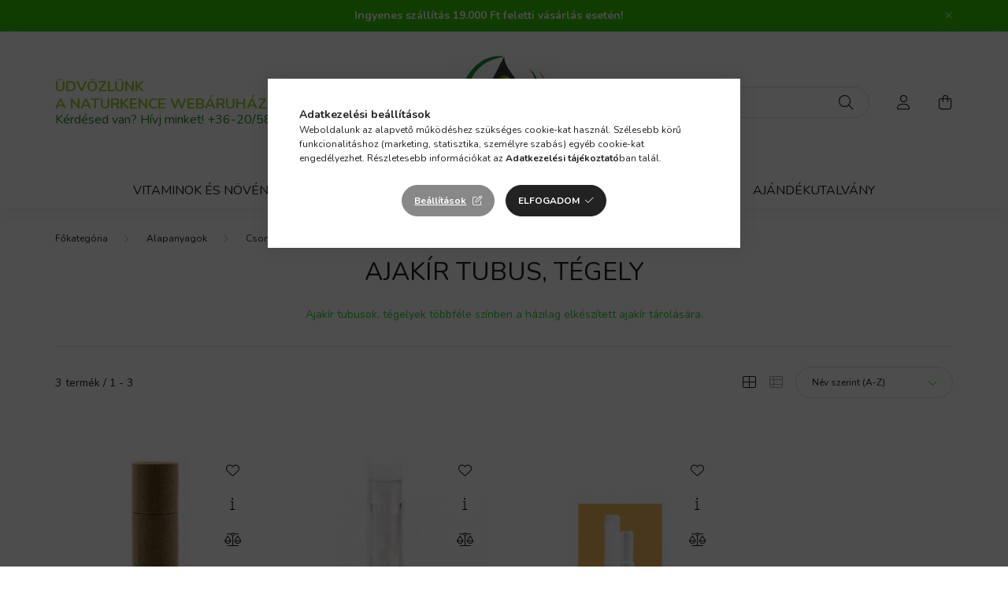

--- FILE ---
content_type: text/html; charset=UTF-8
request_url: https://naturkence.hu/ajakir-tubus-tegely
body_size: 20299
content:
<!DOCTYPE html>
<html lang="hu">
    <head>
        <meta charset="utf-8">
<meta name="description" content="Ajakír tubus, tégely többféle színben a házilag elkészített ajakír tárolására ideális.">
<meta name="robots" content="index, follow">
<meta http-equiv="X-UA-Compatible" content="IE=Edge">
<meta property="og:site_name" content="Naturkence Webáruház" />
<meta property="og:title" content="Ajakír tubus, tégely - Csomagolás - Alapanyagok - Naturkence">
<meta property="og:description" content="Ajakír tubus, tégely többféle színben a házilag elkészített ajakír tárolására ideális.">
<meta property="og:type" content="website">
<meta property="og:url" content="https://naturkence.hu/ajakir-tubus-tegely">
<meta name="facebook-domain-verification" content="rn1bsnaircwfg2dog1o8egch5ucjl5">
<meta name="google-site-verification" content="LQ6JJQPX2KlpzKGnkZgkdPMs5YXLFpcP17Is3Nz8Noc">
<meta name="theme-color" content="#1b450c">
<meta name="msapplication-TileColor" content="#1b450c">
<meta name="mobile-web-app-capable" content="yes">
<meta name="apple-mobile-web-app-capable" content="yes">
<meta name="MobileOptimized" content="320">
<meta name="HandheldFriendly" content="true">

<title>Ajakír tubus, tégely - Csomagolás - Alapanyagok - Naturkence</title>


<script>
var service_type="shop";
var shop_url_main="https://naturkence.hu";
var actual_lang="hu";
var money_len="0";
var money_thousend=" ";
var money_dec=",";
var shop_id=1238;
var unas_design_url="https:"+"/"+"/"+"naturkence.hu"+"/"+"!common_design"+"/"+"base"+"/"+"002003"+"/";
var unas_design_code='002003';
var unas_base_design_code='2000';
var unas_design_ver=4;
var unas_design_subver=4;
var unas_shop_url='https://naturkence.hu';
var responsive="yes";
var config_plus=new Array();
config_plus['product_tooltip']=1;
config_plus['cart_redirect']=1;
config_plus['money_type']='Ft';
config_plus['money_type_display']='Ft';
var lang_text=new Array();

var UNAS = UNAS || {};
UNAS.shop={"base_url":'https://naturkence.hu',"domain":'naturkence.hu',"username":'naturkence.unas.hu',"id":1238,"lang":'hu',"currency_type":'Ft',"currency_code":'HUF',"currency_rate":'1',"currency_length":0,"base_currency_length":0,"canonical_url":'https://naturkence.hu/ajakir-tubus-tegely'};
UNAS.design={"code":'002003',"page":'product_list'};
UNAS.api_auth="d180b385bd3e24f2d927d98bda48bc79";
UNAS.customer={"email":'',"id":0,"group_id":0,"without_registration":0};
UNAS.shop["category_id"]="363485";
UNAS.shop["only_private_customer_can_purchase"] = false;
 

UNAS.text = {
    "button_overlay_close": `Bezár`,
    "popup_window": `Felugró ablak`,
    "list": `lista`,
    "updating_in_progress": `frissítés folyamatban`,
    "updated": `frissítve`,
    "is_opened": `megnyitva`,
    "is_closed": `bezárva`,
    "deleted": `törölve`,
    "consent_granted": `hozzájárulás megadva`,
    "consent_rejected": `hozzájárulás elutasítva`,
    "field_is_incorrect": `mező hibás`,
    "error_title": `Hiba!`,
    "product_variants": `termék változatok`,
    "product_added_to_cart": `A termék a kosárba került`,
    "product_added_to_cart_with_qty_problem": `A termékből csak [qty_added_to_cart] [qty_unit] került kosárba`,
    "product_removed_from_cart": `A termék törölve a kosárból`,
    "reg_title_name": `Név`,
    "reg_title_company_name": `Cégnév`,
    "number_of_items_in_cart": `Kosárban lévő tételek száma`,
    "cart_is_empty": `A kosár üres`,
    "cart_updated": `A kosár frissült`
};


UNAS.text["delete_from_compare"]= `Törlés összehasonlításból`;
UNAS.text["comparison"]= `Összehasonlítás`;

UNAS.text["delete_from_favourites"]= `Törlés a kedvencek közül`;
UNAS.text["add_to_favourites"]= `Kedvencekhez`;






window.lazySizesConfig=window.lazySizesConfig || {};
window.lazySizesConfig.loadMode=1;
window.lazySizesConfig.loadHidden=false;

window.dataLayer = window.dataLayer || [];
function gtag(){dataLayer.push(arguments)};
gtag('js', new Date());
</script>

<script src="https://naturkence.hu/!common_packages/jquery/jquery-3.2.1.js?mod_time=1690980618"></script>
<script src="https://naturkence.hu/!common_packages/jquery/plugins/migrate/migrate.js?mod_time=1690980618"></script>
<script src="https://naturkence.hu/!common_packages/jquery/plugins/autocomplete/autocomplete.js?mod_time=1751452520"></script>
<script src="https://naturkence.hu/!common_packages/jquery/plugins/tools/overlay/overlay.js?mod_time=1753784914"></script>
<script src="https://naturkence.hu/!common_packages/jquery/plugins/tools/toolbox/toolbox.expose.js?mod_time=1724322378"></script>
<script src="https://naturkence.hu/!common_packages/jquery/plugins/lazysizes/lazysizes.min.js?mod_time=1690980618"></script>
<script src="https://naturkence.hu/!common_packages/jquery/own/shop_common/exploded/common.js?mod_time=1764831094"></script>
<script src="https://naturkence.hu/!common_packages/jquery/own/shop_common/exploded/common_overlay.js?mod_time=1754986322"></script>
<script src="https://naturkence.hu/!common_packages/jquery/own/shop_common/exploded/common_shop_popup.js?mod_time=1754991412"></script>
<script src="https://naturkence.hu/!common_packages/jquery/own/shop_common/exploded/page_product_list.js?mod_time=1725525511"></script>
<script src="https://naturkence.hu/!common_packages/jquery/own/shop_common/exploded/function_favourites.js?mod_time=1725525511"></script>
<script src="https://naturkence.hu/!common_packages/jquery/own/shop_common/exploded/function_compare.js?mod_time=1751452520"></script>
<script src="https://naturkence.hu/!common_packages/jquery/own/shop_common/exploded/function_recommend.js?mod_time=1751452520"></script>
<script src="https://naturkence.hu/!common_packages/jquery/own/shop_common/exploded/function_product_print.js?mod_time=1725525511"></script>
<script src="https://naturkence.hu/!common_packages/jquery/own/shop_common/exploded/function_param_filter.js?mod_time=1764233415"></script>
<script src="https://naturkence.hu/!common_packages/jquery/plugins/hoverintent/hoverintent.js?mod_time=1690980618"></script>
<script src="https://naturkence.hu/!common_packages/jquery/own/shop_tooltip/shop_tooltip.js?mod_time=1753441723"></script>
<script src="https://naturkence.hu/!common_packages/jquery/plugins/responsive_menu/responsive_menu-unas.js?mod_time=1690980618"></script>
<script src="https://naturkence.hu/!common_design/base/002000/main.js?mod_time=1753356622"></script>
<script src="https://naturkence.hu/!common_packages/jquery/plugins/flickity/v3/flickity.pkgd.min.js?mod_time=1753784914"></script>
<script src="https://naturkence.hu/!common_packages/jquery/plugins/toastr/toastr.min.js?mod_time=1690980618"></script>
<script src="https://naturkence.hu/!common_packages/jquery/plugins/tippy/popper-2.4.4.min.js?mod_time=1690980618"></script>
<script src="https://naturkence.hu/!common_packages/jquery/plugins/tippy/tippy-bundle.umd.min.js?mod_time=1690980618"></script>

<link href="https://naturkence.hu/temp/shop_1238_fdbfd86aa06d3f0a0c771807d5c4816b.css?mod_time=1769087675" rel="stylesheet" type="text/css">

<link href="https://naturkence.hu/ajakir-tubus-tegely" rel="canonical">
<link id="favicon-16x16" rel="icon" type="image/png" href="https://naturkence.hu/shop_ordered/1238/pic/favicon_k.png" sizes="16x16">
<script>
        var google_consent=1;
    
        gtag('consent', 'default', {
           'ad_storage': 'denied',
           'ad_user_data': 'denied',
           'ad_personalization': 'denied',
           'analytics_storage': 'denied',
           'functionality_storage': 'denied',
           'personalization_storage': 'denied',
           'security_storage': 'granted'
        });

    
        gtag('consent', 'update', {
           'ad_storage': 'denied',
           'ad_user_data': 'denied',
           'ad_personalization': 'denied',
           'analytics_storage': 'denied',
           'functionality_storage': 'denied',
           'personalization_storage': 'denied',
           'security_storage': 'granted'
        });

        </script>
    <script async src="https://www.googletagmanager.com/gtag/js?id=UA-179319263-2"></script>    <script>
    gtag('config', 'UA-179319263-2');

        </script>
        <script>
    var google_analytics=1;

            gtag('event', 'view_item_list', {
              "currency": "HUF",
              "items": [
                                        {
                          "item_id": "NKC177947",
                          "item_name": "Ajakír tok papír",
                                                    "item_category": "Alapanyagok/Csomagolás/Ajakír tubus, tégely",                          "price": '910',
                          "list_position": 1,
                          "list_name": 'Alapanyagok/Csomagolás/Ajakír tubus, tégely'
                      }
                    ,                      {
                          "item_id": "NKC990203",
                          "item_name": "Ajakír tubus átlátszó  6ml",
                                                    "item_category": "Alapanyagok/Csomagolás/Ajakír tubus, tégely",                          "price": '440',
                          "list_position": 2,
                          "list_name": 'Alapanyagok/Csomagolás/Ajakír tubus, tégely'
                      }
                    ,                      {
                          "item_id": "NKC242128",
                          "item_name": "Ajakír tubus fehér",
                                                    "item_category": "Alapanyagok/Csomagolás/Ajakír tubus, tégely",                          "price": '440',
                          "list_position": 3,
                          "list_name": 'Alapanyagok/Csomagolás/Ajakír tubus, tégely'
                      }
                                  ],
              'non_interaction': true
        });
           </script>
           <script>
        gtag('config', 'AW-996534157');
                </script>
                <script>
                       gtag('config', 'AW-481759550');
                </script>
            <script>
        var google_ads=1;

                gtag('event','remarketing', {
            'ecomm_pagetype': 'category',
            'ecomm_prodid': ["NKC177947","NKC990203","NKC242128"]        });
            </script>
    	<script>
	/* <![CDATA[ */
	var omitformtags=["input", "textarea", "select"];
	omitformtags=omitformtags.join("|");
		
	function disableselect(e) {
		if (omitformtags.indexOf(e.target.tagName.toLowerCase())==-1) return false;
		if (omitformtags.indexOf(e.target.tagName.toLowerCase())==2) return false;
	}
		
	function reEnable() {
		return true;
	}
		
	if (typeof document.onselectstart!="undefined") {
		document.onselectstart=new Function ("return false");
	} else {
		document.onmousedown=disableselect;
		document.onmouseup=reEnable;
	}
	/* ]]> */
	</script>
	
    <script>
    var facebook_pixel=1;
    /* <![CDATA[ */
        !function(f,b,e,v,n,t,s){if(f.fbq)return;n=f.fbq=function(){n.callMethod?
            n.callMethod.apply(n,arguments):n.queue.push(arguments)};if(!f._fbq)f._fbq=n;
            n.push=n;n.loaded=!0;n.version='2.0';n.queue=[];t=b.createElement(e);t.async=!0;
            t.src=v;s=b.getElementsByTagName(e)[0];s.parentNode.insertBefore(t,s)}(window,
                document,'script','//connect.facebook.net/en_US/fbevents.js');

        fbq('init', '213883882340500');
                fbq('track', 'PageView', {}, {eventID:'PageView.aXKr77uiP4x-n0yvIrEQUAAAB4M'});
        
        $(document).ready(function() {
            $(document).on("addToCart", function(event, product_array){
                facebook_event('AddToCart',{
					content_name: product_array.name,
					content_category: product_array.category,
					content_ids: [product_array.sku],
					contents: [{'id': product_array.sku, 'quantity': product_array.qty}],
					content_type: 'product',
					value: product_array.price,
					currency: 'HUF'
				}, {eventID:'AddToCart.' + product_array.event_id});
            });

            $(document).on("addToFavourites", function(event, product_array){
                facebook_event('AddToWishlist', {
                    content_ids: [product_array.sku],
                    content_type: 'product'
                }, {eventID:'AddToFavourites.' + product_array.event_id});
            });
        });

    /* ]]> */
    </script>
<link rel="manifest" href="https://naturkence.hu/manifest.json" />


<!-- Retargeting Tracking Code-->
<script>
    (function(){
        ra_key = "AZ408B9HZ48KE7";
        ra_params = {
            add_to_cart_button_id: "page_artdet_addtocart",
            price_label_id: "page_artdet_price",
        };
        var ra = document.createElement("script"); ra.type ="text/javascript"; ra.async = true; ra.src = ("https:" ==
        document.location.protocol ? "https://" : "http://") + "tracking.retargeting.biz/v3/rajs/" + ra_key + ".js";
        var s = document.getElementsByTagName("script")[0]; s.parentNode.insertBefore(ra,s);})();
        var _ra = _ra || {};
</script>


<!-- Retargeting Tracking Code-->
<script>
    _ra.setCartUrlInfo = {
        "url": "https://naturkence.hu/shop_cart.php"
    };
    if (_ra.ready !== undefined) {
        _ra.setCartUrl(_ra.setCartUrlInfo.url);
    }
</script>


<!-- Retargeting Tracking Code-->
<script>
    _ra.sendCategoryInfo = {
        "id": 363485,
        "name" : "Ajakír tubus, tégely",
        "parent": 110084,
        "breadcrumb": [
            {
                "id": 110084,
                "name": "Csomagolás",
                "parent": 538610
            },
            {
                "id": 538610,
                "name": "Alapanyagok",
                "parent": false
            }
        ]
    }
    if (_ra.ready !== undefined) {
        _ra.sendCategory(_ra.sendCategoryInfo);
    }
</script>


<!-- Retargeting Tracking Code-->
<script>
    window.addEventListener("DOMContentLoaded", function() {
      (function($) {
          $(document).on("addToCart", function(event, product_array){
              var act_full_variant_name="";
              if(product_array["variant_list1"]!=undefined){
                  act_full_variant_name=product_array["variant_list1"];
              }
              if(product_array["variant_list2"]!=undefined){
                  if(act_full_variant_name!="") act_full_variant_name+="-";
                  act_full_variant_name+=product_array["variant_list2"];
              }
              if(product_array["variant_list3"]!=undefined){
                  if(act_full_variant_name!="") act_full_variant_name+="-";
                  act_full_variant_name+=product_array["variant_list3"];
              }
              _ra.addToCartInfo = {
                  "product_id": product_array["sku"],
                  "quantity": product_array["qty"],
                  "variation": false
              };
              if(act_full_variant_name!=""){
                  _ra.addToCartInfo["variation"]=new Array();
                  _ra.addToCartInfo["variation"]["code"]=act_full_variant_name;
                  _ra.addToCartInfo["variation"]["stock"]=true;
                  _ra.addToCartInfo["variation"]["details"]=new Array();
                  if(product_array["variant_list1"]!=undefined) {
                      _ra.addToCartInfo["variation"]["details"][product_array["variant_list1"]]={
                          "category_name": product_array["variant_name1"],
                          "category": product_array["variant_name1"],
                          "value": product_array["variant_list1"]
                      }
                  }
                  if(product_array["variant_list2"]!=undefined) {
                      _ra.addToCartInfo["variation"]["details"][product_array["variant_list2"]]={
                          "category_name": product_array["variant_name2"],
                          "category": product_array["variant_name2"],
                          "value": product_array["variant_list2"]
                      }
                  }
                  if(product_array["variant_list3"]!=undefined) {
                      _ra.addToCartInfo["variation"]["details"][product_array["variant_list3"]]={
                          "category_name": product_array["variant_name3"],
                          "category": product_array["variant_name3"],
                          "value": product_array["variant_list3"]
                      }
                  }
              }
              if (_ra.ready !== undefined) {
                  _ra.addToCart(
                      _ra.addToCartInfo.product_id,
                      _ra.addToCartInfo.quantity,
                      _ra.addToCartInfo.variation
                  );
              }
          });
      })(jQuery);
   });
</script>


<!-- Retargeting Tracking Code-->
<script>
$(document).on("removeFromCart", function(event, data){
    let details = {};
    if (data.variant_1_value != ""){
        details[data.variant_1_value] = {
            "category_name": data.variant_1_name,
            "category": data.variant_1_name,
            "value": data.variant_1_value,
        };
    }
    if (data.variant_1_value != ""){
        details[data.variant_2_value]= {
            "category_name": data.variant_2_name,
            "category": data.variant_2_name,
            "value": data.variant_2_value,
        };
    }
    if (data.variant_3_value != ""){
        details[data.variant_3_value]= {
            "category_name": data.variant_3_name,
            "category": data.variant_3_name,
            "value": data.variant_3_value,
        };
    }
    
    var act_full_variant_name="";
    if (data.variant_1_value != ""){
        act_full_variant_name=data.variant_1_value;
    }
    if (data.variant_2_value != ""){
        act_full_variant_name=data.variant_2_value;
    }
    if (data.variant_3_value != ""){
        act_full_variant_name=data.variant_3_value;
    }
    if(act_full_variant_name==""){
        _ra.removeFromCartInfo = {
            "product_id": data.sku,
            "quantity": data.qty,
            "variation": false
        };
    } else {
        _ra.removeFromCartInfo = {
            "product_id": data.sku,
            "quantity": data.qty,
            "variation": {
                "code": act_full_variant_name,
                "stock": true,
                "details": details
            }
        };
    }
    if (_ra.ready !== undefined) {
        _ra.removeFromCart(
            _ra.removeFromCartInfo.product_id,
            _ra.removeFromCartInfo.quantity,
            _ra.removeFromCartInfo.variation
        );
    }
});
</script>


<!-- Retargeting Tracking Code-->
<script>
    window.addEventListener("DOMContentLoaded", function() {
      (function($) {
          $(document).on("changeVariant", function(event, product_array){
              var act_full_variant_name="";
              if(product_array["variant_list1"]!=undefined){
                  act_full_variant_name=product_array["variant_list1"];
              }
              if(product_array["variant_list2"]!=undefined){
                  if(act_full_variant_name!="") act_full_variant_name+="-";
                  act_full_variant_name+=product_array["variant_list2"];
              }
              if(product_array["variant_list3"]!=undefined){
                  if(act_full_variant_name!="") act_full_variant_name+="-";
                  act_full_variant_name+=product_array["variant_list3"];
              }
              _ra.setVariationInfo = {
                  "product_id": product_array["sku"],
                  "variation": false
              };
              if(act_full_variant_name!=""){
                  _ra.setVariationInfo["variation"]=new Array();
                  _ra.setVariationInfo["variation"]["code"]=act_full_variant_name;
                  _ra.setVariationInfo["variation"]["stock"]=true;
                  _ra.setVariationInfo["variation"]["details"]=new Array();
                  if(product_array["variant_list1"]!=undefined) {
                      _ra.setVariationInfo["variation"]["details"][product_array["variant_list1"]]={
                          "category_name": product_array["variant_name1"],
                          "category": product_array["variant_name1"],
                          "value": product_array["variant_list1"]
                      }
                  }
                  if(product_array["variant_list2"]!=undefined) {
                      _ra.setVariationInfo["variation"]["details"][product_array["variant_list2"]]={
                          "category_name": product_array["variant_name2"],
                          "category": product_array["variant_name2"],
                          "value": product_array["variant_list2"]
                      }
                  }
                  if(product_array["variant_list3"]!=undefined) {
                      _ra.setVariationInfo["variation"]["details"][product_array["variant_list3"]]={
                          "category_name": product_array["variant_name3"],
                      "category": product_array["variant_name3"],
                          "value": product_array["variant_list3"]
                      }
                  }
              }
              if (_ra.ready !== undefined) {
                  _ra.setVariation(
                      _ra.setVariationInfo.product_id,
                      _ra.setVariationInfo.variation
                  );
              }
          });
      })(jQuery);
   });
</script>


<!-- Retargeting Tracking Code-->
<script>
    window.addEventListener("DOMContentLoaded", function() {
      (function($) {
          $(document).on("addToFavourites", function(event, product_array){
              _ra.addToWishlistInfo = {
                  "product_id": product_array["sku"]
              };
              if (_ra.ready !== undefined) {
                  _ra.addToWishlist(_ra.addToWishlistInfo.product_id);
              }
          });
      })(jQuery);
   });
</script>


	<!-- Hotjar Tracking Code-->
	<script>
		(function(h,o,t,j,a,r){
			h.hj=h.hj||function(){(h.hj.q=h.hj.q||[]).push(arguments)};
			h._hjSettings={hjid:753298,hjsv:6};
			a=o.getElementsByTagName('head')[0];
			r=o.createElement('script');r.async=1;
			r.src=t+h._hjSettings.hjid+j+h._hjSettings.hjsv;
			a.appendChild(r);
		})(window,document,'//static.hotjar.com/c/hotjar-','.js?sv=');
	</script>

<script>

(function(w,d,s,l,i){w[l]=w[l]||[];w[l].push({'gtm.start':
new Date().getTime(),event:'gtm.js'});var f=d.getElementsByTagName(s)[0],
j=d.createElement(s),dl=l!='dataLayer'?'&l='+l:'';j.async=true;j.src=
'https://www.googletagmanager.com/gtm.js?id='+i+dl;f.parentNode.insertBefore(j,f);
})(window,document,'script','dataLayer','GTM-PF323WK');

</script>


        <meta content="width=device-width, initial-scale=1.0" name="viewport" />
        <link rel="preconnect" href="https://fonts.gstatic.com">
        <link rel="preload" href="https://fonts.googleapis.com/css2?family=Nunito:wght@400;700&display=swap" as="style" />
        <link rel="stylesheet" href="https://fonts.googleapis.com/css2?family=Nunito:wght@400;700&display=swap" media="print" onload="this.media='all'">
        <noscript>
            <link rel="stylesheet" href="https://fonts.googleapis.com/css2?family=Nunito:wght@400;700&display=swap" />
        </noscript>
        
        
        
        
        

        
        
        
                    
            
            
            
            
            
            
            
                
        
        
    </head>

                
                
    
    
    
    
    <body class='design_ver4 design_subver1 design_subver2 design_subver3 design_subver4' id="ud_shop_art">
    
    <script> 
(function(e,a){ 
var t,r=e.getElementsByTagName("head")[0],c=e.location.protocol; 
t=e.createElement("script");t.type="text/javascript"; 
t.charset="utf-8";t.async=!0;t.defer=!0; 
t.src=c+"//front.optimonk.com/public/"+a+"/js/preload.js";r.appendChild(t); 
})(document,"27391"); 
</script><div id="image_to_cart" style="display:none; position:absolute; z-index:100000;"></div>
<div class="overlay_common overlay_warning" id="overlay_cart_add"></div>
<script>$(document).ready(function(){ overlay_init("cart_add",{"onBeforeLoad":false}); });</script>
<div class="overlay_common overlay_dialog" id="overlay_save_filter"></div>
<script>$(document).ready(function(){ overlay_init("save_filter",{"closeOnEsc":true,"closeOnClick":true}); });</script>
<div id="overlay_login_outer"></div>	
	<script>
	$(document).ready(function(){
	    var login_redir_init="";

		$("#overlay_login_outer").overlay({
			onBeforeLoad: function() {
                var login_redir_temp=login_redir_init;
                if (login_redir_act!="") {
                    login_redir_temp=login_redir_act;
                    login_redir_act="";
                }

									$.ajax({
						type: "GET",
						async: true,
						url: "https://naturkence.hu/shop_ajax/ajax_popup_login.php",
						data: {
							shop_id:"1238",
							lang_master:"hu",
                            login_redir:login_redir_temp,
							explicit:"ok",
							get_ajax:"1"
						},
						success: function(data){
							$("#overlay_login_outer").html(data);
							if (unas_design_ver >= 5) $("#overlay_login_outer").modal('show');
							$('#overlay_login1 input[name=shop_pass_login]').keypress(function(e) {
								var code = e.keyCode ? e.keyCode : e.which;
								if(code.toString() == 13) {		
									document.form_login_overlay.submit();		
								}	
							});	
						}
					});
								},
			top: 50,
			mask: {
	color: "#000000",
	loadSpeed: 200,
	maskId: "exposeMaskOverlay",
	opacity: 0.7
},
			closeOnClick: (config_plus['overlay_close_on_click_forced'] === 1),
			onClose: function(event, overlayIndex) {
				$("#login_redir").val("");
			},
			load: false
		});
		
			});
	function overlay_login() {
		$(document).ready(function(){
			$("#overlay_login_outer").overlay().load();
		});
	}
	function overlay_login_remind() {
        if (unas_design_ver >= 5) {
            $("#overlay_remind").overlay().load();
        } else {
            $(document).ready(function () {
                $("#overlay_login_outer").overlay().close();
                setTimeout('$("#overlay_remind").overlay().load();', 250);
            });
        }
	}

    var login_redir_act="";
    function overlay_login_redir(redir) {
        login_redir_act=redir;
        $("#overlay_login_outer").overlay().load();
    }
	</script>  
	<div class="overlay_common overlay_info" id="overlay_remind"></div>
<script>$(document).ready(function(){ overlay_init("remind",[]); });</script>

	<script>
    	function overlay_login_error_remind() {
		$(document).ready(function(){
			load_login=0;
			$("#overlay_error").overlay().close();
			setTimeout('$("#overlay_remind").overlay().load();', 250);	
		});
	}
	</script>  
	<div class="overlay_common overlay_info" id="overlay_newsletter"></div>
<script>$(document).ready(function(){ overlay_init("newsletter",[]); });</script>

<script>
function overlay_newsletter() {
    $(document).ready(function(){
        $("#overlay_newsletter").overlay().load();
    });
}
</script>
<div class="overlay_common overlay_error" id="overlay_script"></div>
<script>$(document).ready(function(){ overlay_init("script",[]); });</script>
    <script>
    $(document).ready(function() {
        $.ajax({
            type: "GET",
            url: "https://naturkence.hu/shop_ajax/ajax_stat.php",
            data: {master_shop_id:"1238",get_ajax:"1"}
        });
    });
    </script>
    

    <div id="container" class="page_shop_art_363485 filter-not-exists">
                        <div class="js-element nanobar js-nanobar" data-element-name="header_text_section_1">
        <div class="container">
            <div class="header_text_section_1 nanobar__inner ">
                                    <p><strong>Ingyenes szállítás 19.000 Ft feletti vásárlás esetén!</strong></p>
                                <button type="button" class="btn nanobar__btn-close" onclick="closeNanobar(this,'header_text_section_1_hide','session','--nanobar-height');" aria-label="Bezár" title="Bezár">
                    <span class="icon--close"></span>
                </button>
            </div>
        </div>
    </div>
    <script>
        $(document).ready(function() {
            root.style.setProperty('--nanobar-height', getHeight($(".js-nanobar")) + "px");
        });
    </script>
    

        <header class="header js-header">
            <div class="header-inner js-header-inner">
                <div class="container">
                    <div class="row gutters-5 flex-nowrap justify-content-center align-items-center py-3 py-lg-5">
                        <div class="header__left col">
                            <div class="header__left-inner d-flex align-items-center">
                                <button type="button" class="hamburger__btn dropdown--btn d-lg-none" id="hamburger__btn" aria-label="hamburger button" data-btn-for=".hamburger__dropdown">
                                    <span class="hamburger__btn-icon icon--hamburger"></span>
                                </button>
                                
                                
                                    <div class="js-element header_text_section_2 d-none d-lg-block" data-element-name="header_text_section_2">
        <div class="element__content ">
                            <div class="element__html slide-1"><p><span style="font-size: 14pt; color: #9acd32;"><strong>ÜDVÖZLÜNK<br />A NATURKENCE WEBÁRUHÁZBAN!</strong></span></p></div>
                            <div class="element__html slide-2"><p><span style="font-size: 12pt; color: #228b22;">Kérdésed van? Hívj minket! <a href="tel:+36-20/588-1600"><span style="color: #228b22;">+36-20/588-1600</span></a></span></p></div>
                    </div>
    </div>

                            </div>
                        </div>

                            <div id="header_logo_img" class="js-element logo col-auto flex-shrink-1" data-element-name="header_logo">
        <div class="header_logo-img-container">
            <div class="header_logo-img-wrapper">
                                                <a href="https://naturkence.hu/">                    <picture>
                                                <source srcset="https://naturkence.hu/!common_design/custom/naturkence.unas.hu/element/layout_hu_header_logo-260x60_1_default.jpg?time=1621956686 1x, https://naturkence.hu/!common_design/custom/naturkence.unas.hu/element/layout_hu_header_logo-260x60_1_default_retina.jpg?time=1621956686 2x" />
                        <img                              width="141" height="120"
                                                          src="https://naturkence.hu/!common_design/custom/naturkence.unas.hu/element/layout_hu_header_logo-260x60_1_default.jpg?time=1621956686"                             
                             alt="Naturkence Webáruház                        "/>
                    </picture>
                    </a>                                        </div>
        </div>
    </div>


                        <div class="header__right col">
                            <div class="header__right-inner d-flex align-items-center justify-content-end">
                                <div class="search-box browser-is-chrome">
    <div class="search-box__inner position-relative ml-auto js-search" id="box_search_content">
        <form name="form_include_search" id="form_include_search" action="https://naturkence.hu/shop_search.php" method="get">
            <div class="box-search-group mb-0">
                <input data-stay-visible-breakpoint="992" name="search" id="box_search_input" value="" pattern=".{3,100}"
                       title="Hosszabb kereső kifejezést írjon be!" aria-label="Keresés" placeholder="Keresés" type="text" maxlength="100"
                       class="ac_input form-control js-search-input" autocomplete="off" required                >
                <div class="search-box__search-btn-outer input-group-append" title='Keresés'>
                    <button class="search-btn" aria-label="Keresés">
                        <span class="search-btn-icon icon--search"></span>
                    </button>
                    <button type="button" onclick="$('.js-search-smart-autocomplete').addClass('is-hidden');$(this).addClass('is-hidden');" class='search-close-btn text-right d-lg-none is-hidden' aria-label="">
                        <span class="search-close-btn-icon icon--close"></span>
                    </button>
                </div>
                <div class="search__loading">
                    <div class="loading-spinner--small"></div>
                </div>
            </div>
            <div class="search-box__mask"></div>
        </form>
        <div class="ac_results"></div>
    </div>
</div>
<script>
    $(document).ready(function(){
       $(document).on('smartSearchCreate smartSearchOpen smartSearchHasResult', function(e){
           if (e.type !== 'smartSearchOpen' || (e.type === 'smartSearchOpen' && $('.js-search-smart-autocomplete').children().length > 0)) {
               $('.search-close-btn').removeClass('is-hidden');
           }
       });
       $(document).on('smartSearchClose smartSearchEmptyResult', function(){
           $('.search-close-btn').addClass('is-hidden');
       });
       $(document).on('smartSearchInputLoseFocus', function(){
           if ($('.js-search-smart-autocomplete').length>0) {
               setTimeout(function () {
                   let height = $(window).height() - ($('.js-search-smart-autocomplete').offset().top - $(window).scrollTop()) - 20;
                   $('.search-smart-autocomplete').css('max-height', height + 'px');
               }, 300);
           }
       });
    });
</script>


                                                    <button type="button" class="profile__btn js-profile-btn dropdown--btn d-none d-lg-block" id="profile__btn" data-orders="https://naturkence.hu/shop_order_track.php" aria-label="profile button" data-btn-for=".profile__dropdown">
            <span class="profile__btn-icon icon--head"></span>
        </button>
            
                                <button class="cart-box__btn dropdown--btn js-cart-box-loaded-by-ajax" aria-label="cart button" type="button" data-btn-for=".cart-box__dropdown">
                                    <span class="cart-box__btn-icon icon--cart">
                                            <span id="box_cart_content" class="cart-box">            </span>
                                    </span>
                                </button>
                            </div>
                        </div>
                    </div>
                </div>
                                <nav class="navbar d-none d-lg-flex navbar-expand navbar-light">
                    <div class="container">
                        <ul class="navbar-nav mx-auto js-navbar-nav">
                                        <li class="nav-item dropdown js-nav-item-319606">
                    <a class="nav-link dropdown-toggle" href="#" role="button" data-toggle="dropdown" aria-haspopup="true" aria-expanded="false">
                    Vitaminok és növényi kivonatok
                    </a>

        			<ul class="dropdown-menu fade-up dropdown--cat dropdown--level-1">
            <li class="nav-item-122787">
            <a class="dropdown-item" href="https://naturkence.hu/spl/122787/Aktiv-hatoanyagok-vitaminok" >Aktív hatóanyagok, vitaminok
                        </a>
        </li>
            <li class="nav-item-698644">
            <a class="dropdown-item" href="https://naturkence.hu/ayurveda" >Ayurvedikus gyógynövény porok
                        </a>
        </li>
            <li class="nav-item-190348">
            <a class="dropdown-item" href="https://naturkence.hu/spl/190348/Etkezesi-olajok-taplalekkiegeszitok" >Étkezési olajok, táplálékkiegészítők
                        </a>
        </li>
            <li class="nav-item-604121">
            <a class="dropdown-item" href="https://naturkence.hu/spl/604121/Gyogynovenyek-szaritott-viragok-teak" >Gyógynövények, szárított virágok, teák
                        </a>
        </li>
            <li class="nav-item-382002">
            <a class="dropdown-item" href="https://naturkence.hu/illoolaj" >Illóolajok
                        </a>
        </li>
            <li class="nav-item-702705">
            <a class="dropdown-item" href="https://naturkence.hu/novenyi-olaj" >Növényi olajok és kivonatok
                        </a>
        </li>
            <li class="nav-item-774907">
            <a class="dropdown-item" href="https://naturkence.hu/novenyi-vaj" >Növényi vajak, viaszok
                        </a>
        </li>
            <li class="nav-item-781424">
            <a class="dropdown-item" href="https://naturkence.hu/viragviz" >Virágvizek, aromavizek
                        </a>
        </li>
    
    
    </ul>


            </li>
    <li class="nav-item dropdown js-nav-item-538610">
                    <a class="nav-link dropdown-toggle" href="#" role="button" data-toggle="dropdown" aria-haspopup="true" aria-expanded="false">
                    Alapanyagok
                    </a>

        			<ul class="dropdown-menu fade-up dropdown--cat dropdown--level-1">
            <li class="nav-item-294755">
            <a class="dropdown-item" href="https://naturkence.hu/agyag" >Agyag, iszap, só
                        </a>
        </li>
            <li class="nav-item-110084">
            <a class="dropdown-item" href="https://naturkence.hu/csomagoloanyag" >Csomagolás
                        </a>
        </li>
            <li class="nav-item-681012">
            <a class="dropdown-item" href="https://naturkence.hu/spl/681012/Eszkozok" >Eszközök
                        </a>
        </li>
            <li class="nav-item-671353">
            <a class="dropdown-item" href="https://naturkence.hu/emulgeator" >Emulgeátorok
                        </a>
        </li>
            <li class="nav-item-672710">
            <a class="dropdown-item" href="https://naturkence.hu/gelkepzok" >Gélképzők, nedvességmegkötők
                        </a>
        </li>
            <li class="nav-item-821738">
            <a class="dropdown-item" href="https://naturkence.hu/sct/821738/Szappankeszites-illatolajok" >Szappankészítés, illatolajok
                        </a>
        </li>
            <li class="nav-item-210251">
            <a class="dropdown-item" href="https://naturkence.hu/mica_por" >Színezékek, pigmentek
                        </a>
        </li>
            <li class="nav-item-118295">
            <a class="dropdown-item" href="https://naturkence.hu/spl/118295/Tartositoszerek-tenzidek" >Tartósítószerek, tenzidek
                        </a>
        </li>
    
    
    </ul>


            </li>
    <li class="nav-item dropdown js-nav-item-533854">
                    <a class="nav-link dropdown-toggle" href="#" role="button" data-toggle="dropdown" aria-haspopup="true" aria-expanded="false">
                    Kozmetikumok, háztartás
                    </a>

        			<ul class="dropdown-menu fade-up dropdown--cat dropdown--level-1">
            <li class="nav-item-421179">
            <a class="dropdown-item" href="https://naturkence.hu/naturkozmetikumok" >Natúrkozmetikumok
                        </a>
        </li>
            <li class="nav-item-844619">
            <a class="dropdown-item" href="https://naturkence.hu/szappan" >Tisztálkodás, wellness
                        </a>
        </li>
            <li class="nav-item-183715">
            <a class="dropdown-item" href="https://naturkence.hu/spl/183715/Oko-mosas-takaritas" >Öko mosás, takarítás
                        </a>
        </li>
    
    
    </ul>


            </li>
    <li class="nav-item js-nav-item-181000">
                    <a class="nav-link" href="https://naturkence.hu/ajandekutalvany">
                    Ajándékutalvány
                    </a>

            </li>

    
                                    
    
                        </ul>
                    </div>
                </nav>

                <script>
                    $(document).ready(function () {
                                                    $('.nav-item.dropdown > .nav-link').click(function (e) {
                                e.preventDefault();
                                handleCloseDropdowns();
                                var thisNavLink = $(this);
                                var thisNavItem = thisNavLink.parent();
                                var thisDropdownMenu = thisNavItem.find('.dropdown-menu');
                                var thisNavbarNav = $('.js-navbar-nav');

                                /*remove is-opened class form the rest menus (cat+plus)*/
                                thisNavbarNav.find('.show').not(thisNavItem).removeClass('show');

                                if (thisNavItem.hasClass('show')) {
                                    thisNavLink.attr('aria-expanded','false');
                                    thisNavItem.removeClass('show');
                                    thisDropdownMenu.removeClass('show');
                                } else {
                                    thisNavLink.attr('aria-expanded','true');
                                    thisNavItem.addClass('show');
                                    thisDropdownMenu.addClass('show');
                                }
                            });
                                            });
                </script>
                            </div>
        </header>
                <main class="main main--with-boxes">
        <nav id="breadcrumb" aria-label="breadcrumb">
                <div class="container">
                                <ol class="breadcrumb level-3">
                <li class="breadcrumb-item">
                                        <a class="breadcrumb-item breadcrumb-item--home" href="https://naturkence.hu/sct/0/" aria-label="Főkategória" title="Főkategória"></a>
                                    </li>
                                <li class="breadcrumb-item">
                                        <a class="breadcrumb-item" href="https://naturkence.hu/sct/538610/Alapanyagok">Alapanyagok</a>
                                    </li>
                                <li class="breadcrumb-item">
                                        <a class="breadcrumb-item" href="https://naturkence.hu/csomagoloanyag">Csomagolás</a>
                                    </li>
                                <li class="breadcrumb-item">
                                        <span class="breadcrumb-item active" aria-current="page">Ajakír tubus, tégely</span>
                                    </li>
                            </ol>
            <script>
                $("document").ready(function(){
                                        $(".js-nav-item-538610").addClass("active");
                                        $(".js-nav-item-110084").addClass("active");
                                        $(".js-nav-item-363485").addClass("active");
                                    });
            </script>
                    </div>
            </nav>
    <div class="container">
        <div class="row">
                    
    
            <div class="rest-content-col col px-0">
                <div class="main__title">
    <div class="container">
        <h1 class="main-title">Ajakír tubus, tégely</h1>
    </div>
</div>

                <div id="page_art_content" class="page_content container">
        <div class="custom-content custom-content-top">
                <div class="read-more">
            <div class="read-more__content page_txt"><p style="text-align: center;"><span style="color: #32cd32;">Ajakír tubusok, tégelyek többféle színben a házilag elkészített ajakír tárolására.</span></p></div>
            <button class="read-more__btn btn btn-text" type="button">Tovább</button>
        </div>
            </div>
    <div class="page_hr d-none d-xl-block"><hr/></div>
    
    
    
                                
    <script>
<!--
function artlist_formsubmit_artlist(cikkname) {
   cart_add(cikkname,"artlist_");
}
$(document).ready(function(){
	select_base_price("artlist_NKC177947",0);
	
	select_base_price("artlist_NKC990203",0);
	
	select_base_price("artlist_NKC242128",0);
	
});
// -->
</script>


            <div id='page_artlist_content' class="page_content product-list-wrapper list-type--1">                            <div class="paging-sorting-ordering paging-sorting-ordering--top">
                <div class="row gutters-10 align-items-center">


                    <div class="col-auto product-num-col font-xs font-md-m py-3">
                        <span class="product-num">3</span><span class="product-num__text">termék</span>
                                                <span class="product-num__start">1</span><span class="product-num__end">3</span>
                                            </div>

                                            <div class="viewing-sorting--top order-md-3 col-auto d-flex align-items-center my-3 ml-auto">
                                                    <div class="view--top flex-shrink-0 mr-md-3">
                                <button title="Nézet 1" type="button" class="view__btn view__btn--1 is-selected"></button>
                                <button title="Nézet 2" type="button" class="view__btn view__btn--2" onclick="location.href=location_href_with_get('change_page_design=2')"></button>
                            </div>
                                                                            <div class="order--top flex-shrink-0">
                                <form name="form_art_order1" method="post">
<input name="art_order_sent" value="ok" type="hidden">

                                <div class="order__select-outer form-select-group" title="Sorrend">
                                    <select name="new_art_order" onchange="document.form_art_order1.submit();" class="form-control" aria-label="Sorrend" id="new_art_order_top">
                                                                                    <option value="popular" >Népszerűség szerint</option>
                                                                                    <option value="name" selected="selected">Név szerint (A-Z)</option>
                                                                                    <option value="name_desc" >Név szerint (Z-A)</option>
                                                                                    <option value="price" >Ár szerint növekvő</option>
                                                                                    <option value="price_desc" >Ár szerint csökkenő</option>
                                                                                    <option value="time_desc" >Felvitel szerint (legutolsó az első)</option>
                                                                                    <option value="time" >Felvitel szerint (legkorábbi az első)</option>
                                                                            </select>
                                </div>
                                </form>

                            </div>
                                                </div>
                    
                                    </div>
            </div>
            
                        <div  class="page_artlist_list row gutters-5 gutters-md-10 gutters-xl-20 products js-products type--1">
                                            
                                





 										
				

	
	


												
			<article class="col-6 col-sm-4 col-lg-3 col-xxl-custom-5 col-xxxl-2  product js-product page_artlist_sku_NKC177947" id="page_artlist_artlist_NKC177947" data-sku="NKC177947">
				<div class="product__inner">
												<div class="product__img-outer">
						<div class="product__img-wrap product-img-wrapper">
							<div class="product__badges">
																																																																																																<div class="product__func-btn favourites-btn page_artdet_func_favourites_NKC177947 page_artdet_func_favourites_outer_NKC177947" id="page_artlist_func_favourites_NKC177947" onclick='add_to_favourites("","NKC177947","page_artlist_func_favourites_NKC177947","page_artlist_func_favourites_outer_NKC177947","262452758");' aria-label="Kedvencekhez" data-tippy="Kedvencekhez">
												<div class="product__func-icon favourites__icon icon--favo"></div>
											</div>
																																						<button class="product__func-btn product__btn-tooltip js-product-tooltip-click" aria-label="Gyorsnézet" data-sku="NKC177947" data-tippy="Gyorsnézet">
											<div class="product__func-icon icon--details"></div>
										</button>
																												<div class="product__func-btn page_art_func_compare page_art_func_compare_NKC177947" aria-label="Összehasonlítás"  onclick='popup_compare_dialog("NKC177947");' data-tippy="Összehasonlítás">
											<div class="product__func-icon icon--compare"></div>
										</div>
																																								</div>
																<a class="product_link_normal" data-sku="NKC177947" href="https://naturkence.hu/Csomagolas-eszkozok-Ajakir-tok-papir" title="Ajakír tok papír">
								<picture>
																		<source srcset="https://naturkence.hu/main_pic/space.gif" data-srcset="https://naturkence.hu/img/1238/NKC177947/182x182,r/NKC177947.jpg?time=1700499204 1x, https://naturkence.hu/img/1238/NKC177947/364x364,r/NKC177947.jpg?time=1700499204 2x" media="(max-width: 415.98px)" />
																		<source srcset="https://naturkence.hu/main_pic/space.gif" data-srcset="https://naturkence.hu/img/1238/NKC177947/264x264,r/NKC177947.jpg?time=1700499204 1x, https://naturkence.hu/img/1238/NKC177947/528x528,r/NKC177947.jpg?time=1700499204 2x " />
									<img class="product__img product-img js-main-img lazyload" width="264" height="264"
										 src="https://naturkence.hu/main_pic/space.gif"
										 data-src="https://naturkence.hu/img/1238/NKC177947/264x264,r/NKC177947.jpg?time=1700499204"
										 alt="Ajakír tok papír"
										 title="Ajakír tok papír"
										 id="main_image_artlist_NKC177947"/>
								</picture>
							</a>
						</div>
					</div>
												<div class="product__datas">
						<div class="product__name-wrap">
							<a class="product__name-link product_link_normal" data-sku="NKC177947" href="https://naturkence.hu/Csomagolas-eszkozok-Ajakir-tok-papir">
								<h2 class="product__name">Ajakír tok papír</h2>
							</a>
															
															
																												</div>

																			
																			
													<div class="product__prices-wrap">
																	<div class="product__prices with-rrp row no-gutters justify-content-center align-items-baseline ">
										<div class='product__price-base product-price--base'>
											<span class="product__price-base-value"><span id='price_net_brutto_artlist_NKC177947' class='price_net_brutto_artlist_NKC177947'>910</span> Ft</span>										</div>
																																																		</div>
																																																</div>
						
													<div class="product__main-wrap">
																											 											<div class="not-stock__text">Nincs raktáron</div>
																																		</div>
						
																	</div>
				</div>

							</article>
												
			<article class="col-6 col-sm-4 col-lg-3 col-xxl-custom-5 col-xxxl-2  product js-product page_artlist_sku_NKC990203" id="page_artlist_artlist_NKC990203" data-sku="NKC990203">
				<div class="product__inner">
												<div class="product__img-outer">
						<div class="product__img-wrap product-img-wrapper">
							<div class="product__badges">
																																																																																																<div class="product__func-btn favourites-btn page_artdet_func_favourites_NKC990203 page_artdet_func_favourites_outer_NKC990203" id="page_artlist_func_favourites_NKC990203" onclick='add_to_favourites("","NKC990203","page_artlist_func_favourites_NKC990203","page_artlist_func_favourites_outer_NKC990203","126491064");' aria-label="Kedvencekhez" data-tippy="Kedvencekhez">
												<div class="product__func-icon favourites__icon icon--favo"></div>
											</div>
																																						<button class="product__func-btn product__btn-tooltip js-product-tooltip-click" aria-label="Gyorsnézet" data-sku="NKC990203" data-tippy="Gyorsnézet">
											<div class="product__func-icon icon--details"></div>
										</button>
																												<div class="product__func-btn page_art_func_compare page_art_func_compare_NKC990203" aria-label="Összehasonlítás"  onclick='popup_compare_dialog("NKC990203");' data-tippy="Összehasonlítás">
											<div class="product__func-icon icon--compare"></div>
										</div>
																																								</div>
																<a class="product_link_normal" data-sku="NKC990203" href="https://naturkence.hu/Ajakir-tubus-atlatszo-5ml" title="Ajakír tubus átlátszó  6ml">
								<picture>
																		<source srcset="https://naturkence.hu/main_pic/space.gif" data-srcset="https://naturkence.hu/img/1238/NKC990203/182x182,r/NKC990203.jpg?time=1725344116 1x, https://naturkence.hu/img/1238/NKC990203/364x364,r/NKC990203.jpg?time=1725344116 2x" media="(max-width: 415.98px)" />
																		<source srcset="https://naturkence.hu/main_pic/space.gif" data-srcset="https://naturkence.hu/img/1238/NKC990203/264x264,r/NKC990203.jpg?time=1725344116 1x, https://naturkence.hu/img/1238/NKC990203/528x528,r/NKC990203.jpg?time=1725344116 2x " />
									<img class="product__img product-img js-main-img lazyload" width="264" height="264"
										 src="https://naturkence.hu/main_pic/space.gif"
										 data-src="https://naturkence.hu/img/1238/NKC990203/264x264,r/NKC990203.jpg?time=1725344116"
										 alt="Ajakír tubus átlátszó  6ml"
										 title="Ajakír tubus átlátszó  6ml"
										 id="main_image_artlist_NKC990203"/>
								</picture>
							</a>
						</div>
					</div>
												<div class="product__datas">
						<div class="product__name-wrap">
							<a class="product__name-link product_link_normal" data-sku="NKC990203" href="https://naturkence.hu/Ajakir-tubus-atlatszo-5ml">
								<h2 class="product__name">Ajakír tubus átlátszó  6ml</h2>
							</a>
															
															
																												</div>

																			
																			
													<div class="product__prices-wrap">
																	<div class="product__prices with-rrp row no-gutters justify-content-center align-items-baseline ">
										<div class='product__price-base product-price--base'>
											<span class="product__price-base-value"><span id='price_net_brutto_artlist_NKC990203' class='price_net_brutto_artlist_NKC990203'>440</span> Ft</span>										</div>
																																																		</div>
																																																</div>
						
													<div class="product__main-wrap">
																											 											<div class="not-stock__text">Nincs raktáron</div>
																																		</div>
						
																	</div>
				</div>

							</article>
												
			<article class="col-6 col-sm-4 col-lg-3 col-xxl-custom-5 col-xxxl-2  product js-product page_artlist_sku_NKC242128" id="page_artlist_artlist_NKC242128" data-sku="NKC242128">
				<div class="product__inner">
												<div class="product__img-outer">
						<div class="product__img-wrap product-img-wrapper">
							<div class="product__badges">
																																																																																																<div class="product__func-btn favourites-btn page_artdet_func_favourites_NKC242128 page_artdet_func_favourites_outer_NKC242128" id="page_artlist_func_favourites_NKC242128" onclick='add_to_favourites("","NKC242128","page_artlist_func_favourites_NKC242128","page_artlist_func_favourites_outer_NKC242128","84592103");' aria-label="Kedvencekhez" data-tippy="Kedvencekhez">
												<div class="product__func-icon favourites__icon icon--favo"></div>
											</div>
																																						<button class="product__func-btn product__btn-tooltip js-product-tooltip-click" aria-label="Gyorsnézet" data-sku="NKC242128" data-tippy="Gyorsnézet">
											<div class="product__func-icon icon--details"></div>
										</button>
																												<div class="product__func-btn page_art_func_compare page_art_func_compare_NKC242128" aria-label="Összehasonlítás"  onclick='popup_compare_dialog("NKC242128");' data-tippy="Összehasonlítás">
											<div class="product__func-icon icon--compare"></div>
										</div>
																																								</div>
																<a class="product_link_normal" data-sku="NKC242128" href="https://naturkence.hu/spd/NKC242128/Ajakir-tubus-feher" title="Ajakír tubus fehér">
								<picture>
																		<source srcset="https://naturkence.hu/main_pic/space.gif" data-srcset="https://naturkence.hu/img/1238/NKC242128/182x182,r/NKC242128.jpg?time=1713262569 1x" media="(max-width: 415.98px)" />
																		<source srcset="https://naturkence.hu/main_pic/space.gif" data-srcset="https://naturkence.hu/img/1238/NKC242128/264x264,r/NKC242128.jpg?time=1713262569 1x" />
									<img class="product__img product-img js-main-img lazyload" width="264" height="264"
										 src="https://naturkence.hu/main_pic/space.gif"
										 data-src="https://naturkence.hu/img/1238/NKC242128/264x264,r/NKC242128.jpg?time=1713262569"
										 alt="Ajakír tubus fehér"
										 title="Ajakír tubus fehér"
										 id="main_image_artlist_NKC242128"/>
								</picture>
							</a>
						</div>
					</div>
												<div class="product__datas">
						<div class="product__name-wrap">
							<a class="product__name-link product_link_normal" data-sku="NKC242128" href="https://naturkence.hu/spd/NKC242128/Ajakir-tubus-feher">
								<h2 class="product__name">Ajakír tubus fehér</h2>
							</a>
															
															
																												</div>

																			
																			
													<div class="product__prices-wrap">
																	<div class="product__prices with-rrp row no-gutters justify-content-center align-items-baseline ">
										<div class='product__price-base product-price--base'>
											<span class="product__price-base-value"><span id='price_net_brutto_artlist_NKC242128' class='price_net_brutto_artlist_NKC242128'>440</span> Ft</span>										</div>
																																																		</div>
																																																</div>
						
													<div class="product__main-wrap">
																											 											<div class="not-stock__text">Nincs raktáron</div>
																																		</div>
						
																	</div>
				</div>

							</article>
		
                
                                  
                            </div>            
                                    
                    <div class="paging-sorting-ordering paging-sorting-ordering--bottom">
                <div class="row gutters-10 align-items-center justify-content-between">
                    
                        <div class="col-auto product-num-col font-xs font-md-m py-3">
                            <span class="product-num">3</span><span class="product-num__text">termék</span>
                                                    <span class="product-num__start">1</span><span class="product-num__end">3</span>
                                                    </div>
                                            <div class="viewing-sorting--bottom order-3 col-auto d-flex align-items-center my-3 ml-auto">
                                                                                        <div class="order--bottom flex-shrink-0 ml-auto">
                                    <form name="form_art_order2" method="post">
<input name="art_order_sent" value="ok" type="hidden">

                                    <div class="order__select-outer form-select-group" title="Sorrend">
                                        <select name="new_art_order" onchange="document.form_art_order2.submit();" class=" form-control" aria-label="Sorrend" id="new_art_order_bottom">
                                                                                            <option value="popular" >Népszerűség szerint</option>
                                                                                            <option value="name" selected="selected">Név szerint (A-Z)</option>
                                                                                            <option value="name_desc" >Név szerint (Z-A)</option>
                                                                                            <option value="price" >Ár szerint növekvő</option>
                                                                                            <option value="price_desc" >Ár szerint csökkenő</option>
                                                                                            <option value="time_desc" >Felvitel szerint (legutolsó az első)</option>
                                                                                            <option value="time" >Felvitel szerint (legkorábbi az első)</option>
                                                                                    </select>
                                    </div>
                                    </form>

                                </div>
                                                    </div>
                                    </div>
            </div>
        
        </div>    
 

    <script>
        $(document).ready(function() {
            initTippy();
        });
    </script>

        <script>
        $(document).ready(function() {
                    });
            </script>
    

    
    </div>
<script>
    $(document).ready(function(){
        $('.read-more:not(.is-processed)').each(readMoreOpener);
    });
</script>

            </div>
        </div>
    </div>
</main>


                <footer>
            <div class="footer">
                <div class="footer-container container-max-xxl">
                    <div class="footer__navigation">
                        <div class="row gutters-10">
                            <nav class="footer__nav footer__nav-1 col-6 col-lg-3 mb-5 mb-lg-3">    <div class="js-element footer_v2_menu_1" data-element-name="footer_v2_menu_1">
                    <div class="footer__header h5">
                Oldaltérkép
            </div>
                                        
<ul>
<li><a href="https://naturkence.hu/">Nyitóoldal</a></li>
<li><a href="https://naturkence.hu/sct/0/">Termékek</a></li>
</ul>
            </div>

</nav>
                            <nav class="footer__nav footer__nav-2 col-6 col-lg-3 mb-5 mb-lg-3">    <div class="js-element footer_v2_menu_2" data-element-name="footer_v2_menu_2">
                    <div class="footer__header h5">
                Vásárlói fiók
            </div>
                                        
<ul>
<li><a href="javascript:overlay_login();">Belépés</a></li>
<li><a href="https://naturkence.hu/shop_reg.php">Regisztráció</a></li>
<li><a href="https://naturkence.hu/shop_order_track.php">Profilom</a></li>
<li><a href="https://naturkence.hu/shop_cart.php">Kosár</a></li>
<li><a href="https://naturkence.hu/shop_order_track.php?tab=favourites">Kedvenceim</a></li>
</ul>
            </div>

</nav>
                            <nav class="footer__nav footer__nav-3 col-6 col-lg-3 mb-5 mb-lg-3">    <div class="js-element footer_v2_menu_3" data-element-name="footer_v2_menu_3">
                    <div class="footer__header h5">
                Információk
            </div>
                                        
<ul>
<li><a href="https://naturkence.hu/shop_help.php?tab=terms">Általános szerződési feltételek</a></li>
<li><a href="https://naturkence.hu/shop_help.php?tab=privacy_policy">Adatkezelési tájékoztató</a></li>
<li><a href="https://naturkence.hu/shop_contact.php?tab=payment">Fizetés</a></li>
<li><a href="https://naturkence.hu/shop_contact.php?tab=shipping">Szállítás</a></li>
<li><a href="https://naturkence.hu/shop_contact.php">Elérhetőségek</a></li>
</ul>
            </div>

</nav>
                            <nav class="footer__nav footer__nav-4 col-6 col-lg-3 mb-5 mb-lg-3">
                                
                                <div class="footer_social footer_v2_social">
                                    <ul class="footer__list d-flex list--horizontal">
                                                    <li class="js-element footer_v2_social-list-item" data-element-name="footer_v2_social"><p><a href="https://facebook.com" target="_blank" rel="noopener">facebook</a></p></li>
            <li class="js-element footer_v2_social-list-item" data-element-name="footer_v2_social"><p><a href="https://instagram.com" target="_blank" rel="noopener">instagram</a></p></li>
            <li class="js-element footer_v2_social-list-item" data-element-name="footer_v2_social"><p><a href="https://twitter.com" target="_blank" rel="noopener">twitter</a></p></li>
            <li class="js-element footer_v2_social-list-item" data-element-name="footer_v2_social"><p><a href="https://pinterest.com" target="_blank" rel="noopener">pinterest</a></p></li>
            <li class="js-element footer_v2_social-list-item" data-element-name="footer_v2_social"><p><a href="https://youtube.com" target="_blank" rel="noopener">youtube</a></p></li>
    

                                        <li><button type="button" class="cookie-alert__btn-open btn btn-text icon--cookie" id="cookie_alert_close" onclick="cookie_alert_action(0,-1)" title="Adatkezelési beállítások"></button></li>
                                    </ul>
                                </div>
                            </nav>
                        </div>
                    </div>
                </div>
                <script>	$(document).ready(function () {			$("#provider_link_click").click(function(e) {			window.open("https://unas.hu/?utm_source=1238&utm_medium=ref&utm_campaign=shop_provider");		});	});</script><a id='provider_link_click' href='#' class='text_normal has-img' title='Webáruház készítés'><img src='https://naturkence.hu/!common_design/own/image/logo_unas_dark.svg' width='60' height='15' alt='Webáruház készítés' title='Webáruház készítés' loading='lazy'></a>
            </div>

            <div class="partners">
                <div class="partners__container container d-flex flex-wrap align-items-center justify-content-center">
                    <div class="partner__box d-inline-flex flex-wrap align-items-center justify-content-center my-3">
        <div class="partner__item m-2">
                <div id="box_partner_arukereso" style="background:#FFF; width:130px; margin:0 auto; padding:3px 0 1px;">
<!-- ÁRUKERESŐ.HU CODE - PLEASE DO NOT MODIFY THE LINES BELOW -->
<div style="background:transparent; text-align:center; padding:0; margin:0 auto; width:120px">
<a title="Árukereső.hu" href="https://www.arukereso.hu/" style="display: flex;border:0; padding:0;margin:0 0 2px 0;" target="_blank"><svg viewBox="0 0 374 57"><style type="text/css">.ak1{fill:#0096FF;}.ak3{fill:#FF660A;}</style><path class="ak1" d="m40.4 17.1v24.7c0 4.7 1.9 6.7 6.5 6.7h1.6v7h-1.6c-8.2 0-12.7-3.1-13.9-9.5-2.9 6.1-8.5 10.2-15.3 10.2-10.3 0-17.7-8.6-17.7-19.9s7.4-19.9 17.3-19.9c7.3 0 12.8 4.7 15.2 11.8v-11.1zm-20.5 31.8c7.3 0 12.6-5.4 12.6-12.6 0-7.3-5.2-12.7-12.6-12.7-6.5 0-11.8 5.4-11.8 12.7 0 7.2 5.3 12.6 11.8 12.6zm3.3-48.8h8.8l-8.8 12h-8z"></path><path class="ak1" d="m53.3 17.1h7.9v10.1c2.7-9.6 8.8-11.9 15-10.4v7.5c-8.4-2.3-15 2.1-15 9.4v21.7h-7.9z"></path><path class="ak1" d="m89.2 17.1v22.5c0 5.6 4 9.4 9.6 9.4 5.4 0 9.5-3.8 9.5-9.4v-22.5h7.9v22.5c0 9.9-7.4 16.7-17.4 16.7-10.1 0-17.5-6.8-17.5-16.7v-22.5z"></path><path class="ak1" d="m132.6 55.5h-7.9v-55.5h7.9v35.1l16.2-17.9h9.9l-14.8 16 17.7 22.3h-10l-13-16.5-6 6.4z"></path><path class="ak1" d="m181.2 16.4c12.3 0 21.1 10 19.7 22.6h-31.7c1.1 6.1 6 10.4 12.6 10.4 5 0 9.1-2.6 11.3-6.8l6.6 2.9c-3.3 6.3-9.7 10.7-18.1 10.7-11.5 0-20.3-8.6-20.3-19.9-0.1-11.3 8.5-19.9 19.9-19.9zm11.7 16.4c-1.3-5.5-5.7-9.6-11.8-9.6-5.8 0-10.4 4-11.8 9.6z"></path><path class="ak1" d="m208.5 17.1h7.9v10.1c2.7-9.6 8.8-11.9 15-10.4v7.5c-8.4-2.3-15 2.1-15 9.4v21.7h-7.9z"></path><path class="ak1" d="m252.4 16.4c12.3 0 21.1 10 19.7 22.6h-31.7c1.1 6.1 6 10.4 12.6 10.4 5 0 9.1-2.6 11.3-6.8l6.6 2.9c-3.3 6.3-9.7 10.7-18.1 10.7-11.5 0-20.3-8.6-20.3-19.9s8.6-19.9 19.9-19.9zm11.8 16.4c-1.3-5.5-5.7-9.6-11.8-9.6-5.8 0-10.4 4-11.8 9.6z"></path><path class="ak1" d="m293.7 49.8c5 0 8.3-2.2 8.3-5.2 0-8.8-23.5-1.6-23.5-16.6 0-6.7 6.4-11.6 15.1-11.6 8.8 0 14.5 4.3 15.7 10.9l-7.9 1.7c-0.6-4-3.4-6.2-7.8-6.2-4.2 0-7.2 2-7.2 4.9 0 8.5 23.5 1.4 23.5 16.9 0 6.8-7.1 11.7-16.3 11.7s-15.1-4.3-16.3-10.9l7.9-1.7c0.8 4 3.7 6.1 8.5 6.1z"></path><path class="ak1" d="m335.4 16.4c11.5 0 20.3 8.6 20.3 19.9 0 11.2-8.8 19.9-20.3 19.9s-20.3-8.6-20.3-19.9 8.8-19.9 20.3-19.9zm0 32.5c7 0 12.2-5.4 12.2-12.6 0-7.3-5.2-12.7-12.2-12.7-6.9 0-12.2 5.4-12.2 12.7 0 7.2 5.3 12.6 12.2 12.6zm-3.6-48.8h7.9l-8.8 12h-7.2zm13.4 0h8l-8.9 12h-7.2z"></path><path class="ak3" d="m369 46.2c2.7 0 4.9 2.2 4.9 4.9s-2.2 4.9-4.9 4.9-4.9-2.2-4.9-4.9c-0.1-2.6 2.2-4.9 4.9-4.9zm-4-46.2h7.9v40h-7.9z"></path></svg></a>
<a title="Árukereső.hu" style="line-height:16px;font-size: 11px; font-family: Arial, Verdana; color: #000" href="https://www.arukereso.hu/" target="_blank">Árukereső.hu</a>
</div>
<!-- ÁRUKERESŐ.HU CODE END -->
</div>

            </div>
    </div>







                    <div class="checkout__box d-inline-flex flex-wrap align-items-center justify-content-center my-3 text-align-center" >
        <div class="checkout__item m-2">
                <a href="https://simplepartner.hu/PaymentService/Fizetesi_tajekoztato.pdf" target="_blank" class="checkout__link" rel="nofollow noopener">
                    <img class="checkout__img lazyload" title="simplepay_hu_v2" alt="simplepay_hu_v2"
                 src="https://naturkence.hu/main_pic/space.gif" data-src="https://naturkence.hu/!common_design/own/image/logo/checkout/logo_checkout_simplepay_hu_v2_box.png" data-srcset="https://naturkence.hu/!common_design/own/image/logo/checkout/logo_checkout_simplepay_hu_v2_box-2x.png 2x"
                 width="582" height="40"
                 style="width:582px;max-height:40px;"
            >
                </a>
            </div>
    </div>
                    <div class="certificate__box d-inline-flex flex-wrap align-items-center justify-content-center my-3">
        <div class="certificate__item m-2">
                <a title="Árukereső, a hiteles vásárlási kalauz" href="https://www.arukereso.hu/" target="_blank" class="text_normal has-img"><img src="https://image.arukereso.hu/trustedbadge/68723-150x74-fc4d07a0b76251dcb03a9ed8d1db31f7.png" alt="Árukereső, a hiteles vásárlási kalauz" /></a>
            </div>
    </div>
                </div>
            </div>
        </footer>
        
                            <div class="hamburger__dropdown dropdown--content fade-up" data-content-for=".profile__btn" data-content-direction="left">
                <div class="hamburger__btn-close btn-close" data-close-btn-for=".hamburger__btn, .hamburger__dropdown"></div>
                <div class="hamburger__dropdown-inner d-flex flex-column h-100">
                                            <div class="row gutters-5 mb-5">
                <div class="col-auto">
                    <div class="login-box__head-icon icon--head my-1"></div>
                </div>
                <div class="col-auto">
                    <a class="btn btn-primary btn-block my-1" href="https://naturkence.hu/shop_login.php">Belépés</a>
                </div>
                <div class="col-auto">
                    <a class="btn btn-outline-primary btn-block my-1" href="https://naturkence.hu/shop_reg.php?no_reg=0">Regisztráció</a>
                </div>
            </div>
            
                    <div id="responsive_cat_menu"><div id="responsive_cat_menu_content"><script>var responsive_menu='$(\'#responsive_cat_menu ul\').responsive_menu({ajax_type: "GET",ajax_param_str: "cat_key|aktcat",ajax_url: "https://naturkence.hu/shop_ajax/ajax_box_cat.php",ajax_data: "master_shop_id=1238&lang_master=hu&get_ajax=1&type=responsive_call&box_var_name=shop_cat&box_var_already=no&box_var_responsive=yes&box_var_scroll_top=no&box_var_section=content&box_var_highlight=yes&box_var_type=normal&box_var_multilevel_id=responsive_cat_menu",menu_id: "responsive_cat_menu",scroll_top: "no"});'; </script><div class="responsive_menu"><div class="responsive_menu_nav"><div class="responsive_menu_navtop"><div class="responsive_menu_back "></div><div class="responsive_menu_title ">&nbsp;</div><div class="responsive_menu_close "></div></div><div class="responsive_menu_navbottom"></div></div><div class="responsive_menu_content"><ul style="display:none;"><li><div class="next_level_arrow"></div><span class="ajax_param">319606|363485</span><a href="https://naturkence.hu/sct/319606/Vitaminok-es-novenyi-kivonatok" class="text_small has_child resp_clickable" onclick="return false;">Vitaminok és növényi kivonatok</a></li><li class="active_menu"><div class="next_level_arrow"></div><span class="ajax_param">538610|363485</span><a href="https://naturkence.hu/sct/538610/Alapanyagok" class="text_small has_child resp_clickable" onclick="return false;">Alapanyagok</a></li><li><div class="next_level_arrow"></div><span class="ajax_param">533854|363485</span><a href="https://naturkence.hu/sct/533854/Kozmetikumok-haztartas" class="text_small has_child resp_clickable" onclick="return false;">Kozmetikumok, háztartás</a></li><li><span class="ajax_param">181000|363485</span><a href="https://naturkence.hu/ajandekutalvany" class="text_small resp_clickable" onclick="return false;">Ajándékutalvány</a></li></ul></div></div></div></div>

                        <div class="js-element header_text_section_2 d-lg-none pb-4 border-bottom" data-element-name="header_text_section_2">
        <div class="element__content ">
                            <div class="element__html slide-1"><p><span style="font-size: 14pt; color: #9acd32;"><strong>ÜDVÖZLÜNK<br />A NATURKENCE WEBÁRUHÁZBAN!</strong></span></p></div>
                            <div class="element__html slide-2"><p><span style="font-size: 12pt; color: #228b22;">Kérdésed van? Hívj minket! <a href="tel:+36-20/588-1600"><span style="color: #228b22;">+36-20/588-1600</span></a></span></p></div>
                    </div>
    </div>

                    <div class="d-flex">
                        
                        
                    </div>
                </div>
            </div>

                                <div class="profile__dropdown dropdown--content fade-up" data-content-for=".profile__btn" data-content-direction="right">
            <div class="profile__btn-close btn-close" data-close-btn-for=".profile__btn, .profile__dropdown"></div>
                            <div class="profile__header mb-4 h5">Belépés</div>
                <div class='login-box__loggedout-container'>
                    <form name="form_login" action="https://naturkence.hu/shop_logincheck.php" method="post"><input name="file_back" type="hidden" value="/ajakir-tubus-tegely"><input type="hidden" name="login_redir" value="" id="login_redir">
                    <div class="login-box__form-inner">
                        <div class="form-group login-box__input-field form-label-group">
                            <input name="shop_user_login" id="shop_user_login" aria-label="Email" placeholder='Email' type="text" maxlength="100" class="form-control" spellcheck="false" autocomplete="email" autocapitalize="off">
                            <label for="shop_user_login">Email</label>
                        </div>
                        <div class="form-group login-box__input-field form-label-group">
                            <input name="shop_pass_login" id="shop_pass_login" aria-label="Jelszó" placeholder="Jelszó" type="password" maxlength="100" class="form-control" spellcheck="false" autocomplete="current-password" autocapitalize="off">
                            <label for="shop_pass_login">Jelszó</label>
                        </div>
                        <div class="form-group">
                            <button type="submit" class="btn btn-primary btn-block">Belép</button>
                        </div>
                        <div class="form-group">
                            <button type="button" class="login-box__remind-btn btn btn-text" onclick="overlay_login_remind();">Elfelejtettem a jelszavamat</button>
                        </div>
                    </div>

                    </form>

                    <div class="line-separator"></div>

                    <div class="login-box__other-buttons">
                        <div class="form-group">
                            <a class="login-box__reg-btn btn btn-block btn-outline-primary" href="https://naturkence.hu/shop_reg.php?no_reg=0">Regisztráció</a>
                        </div>
                                            </div>
                </div>
                    </div>
            

                        <div class="cart-box__dropdown dropdown--content fade-up js-cart-box-dropdown" data-content-for=".cart-box__btn" data-content-direction="right">
                <div class="cart-box__btn-close btn-close d-none" data-close-btn-for=".cart-box__btn, .cart-box__dropdown"></div>
                <div id="box_cart_content2" class="h-100">
                    <div class="loading-spinner-wrapper text-center">
                        <div class="loading-spinner--small" style="width:30px;height:30px;margin-bottom:20px;"></div>
                    </div>
                    <script>
                        $(document).ready(function(){
                            $('.cart-box__btn').on("click", function(){
                                let $this_btn = $(this);
                                const $box_cart_2 = $("#box_cart_content2");
                                const $box_cart_close_btn = $box_cart_2.closest('.js-cart-box-dropdown').find('.cart-box__btn-close');

                                if (!$this_btn.hasClass('ajax-loading') && !$this_btn.hasClass('is-loaded')) {
                                    $.ajax({
                                        type: "GET",
                                        async: true,
                                        url: "https://naturkence.hu/shop_ajax/ajax_box_cart.php?get_ajax=1&lang_master=hu&cart_num=2",
                                        beforeSend:function(){
                                            $this_btn.addClass('ajax-loading');
                                            $box_cart_2.addClass('ajax-loading');
                                        },
                                        success: function (data) {
                                            $box_cart_2.html(data).removeClass('ajax-loading').addClass("is-loaded");
                                            $box_cart_close_btn.removeClass('d-none');
                                            $this_btn.removeClass('ajax-loading').addClass("is-loaded");

                                            const $box_cart_free_shipping_el = $(".cart-box__free-shipping", $box_cart_2);
                                            const $box_cart_header_el = $(".cart-box__header", $box_cart_2);

                                            if ($box_cart_free_shipping_el.length > 0 && $box_cart_free_shipping_el.css('display') != 'none') {
                                                root.style.setProperty("--cart-box-free-shipping-height", $box_cart_free_shipping_el.outerHeight(true) + "px");
                                            }
                                            if ($box_cart_header_el.length > 0 && $box_cart_header_el.css('display') != 'none') {
                                                root.style.setProperty("--cart-box-header-height", $box_cart_header_el.outerHeight(true) + "px");
                                            }
                                        }
                                    });
                                }
                            });
                        });
                    </script>
                    
                </div>
                <div class="loading-spinner"></div>
            </div>
                        </div>

    <button class="back_to_top btn btn-square--lg icon--chevron-up" type="button" aria-label="jump to top button"></button>

    <script>
/* <![CDATA[ */
function add_to_favourites(value,cikk,id,id_outer,master_key) {
    var temp_cikk_id=cikk.replace(/-/g,'__unas__');
    if($("#"+id).hasClass("remove_favourites")){
	    $.ajax({
	    	type: "POST",
	    	url: "https://naturkence.hu/shop_ajax/ajax_favourites.php",
	    	data: "get_ajax=1&action=remove&cikk="+cikk+"&shop_id=1238",
	    	success: function(result){
	    		if(result=="OK") {
                var product_array = {};
                product_array["sku"] = cikk;
                product_array["sku_id"] = temp_cikk_id;
                product_array["master_key"] = master_key;
                $(document).trigger("removeFromFavourites", product_array);                if (google_analytics==1) gtag("event", "remove_from_wishlist", { 'sku':cikk });	    		    if ($(".page_artdet_func_favourites_"+temp_cikk_id).attr("alt")!="") $(".page_artdet_func_favourites_"+temp_cikk_id).attr("alt","Kedvencekhez");
	    		    if ($(".page_artdet_func_favourites_"+temp_cikk_id).attr("title")!="") $(".page_artdet_func_favourites_"+temp_cikk_id).attr("title","Kedvencekhez");
	    		    $(".page_artdet_func_favourites_text_"+temp_cikk_id).html("Kedvencekhez");
	    		    $(".page_artdet_func_favourites_"+temp_cikk_id).removeClass("remove_favourites");
	    		    $(".page_artdet_func_favourites_outer_"+temp_cikk_id).removeClass("added");
	    		}
	    	}
    	});
    } else {
	    $.ajax({
	    	type: "POST",
	    	url: "https://naturkence.hu/shop_ajax/ajax_favourites.php",
	    	data: "get_ajax=1&action=add&cikk="+cikk+"&shop_id=1238",
	    	dataType: "JSON",
	    	success: function(result){
                var product_array = {};
                product_array["sku"] = cikk;
                product_array["sku_id"] = temp_cikk_id;
                product_array["master_key"] = master_key;
                product_array["event_id"] = result.event_id;
                $(document).trigger("addToFavourites", product_array);	    		if(result.success) {
	    		    if ($(".page_artdet_func_favourites_"+temp_cikk_id).attr("alt")!="") $(".page_artdet_func_favourites_"+temp_cikk_id).attr("alt","Törlés a kedvencek közül");
	    		    if ($(".page_artdet_func_favourites_"+temp_cikk_id).attr("title")!="") $(".page_artdet_func_favourites_"+temp_cikk_id).attr("title","Törlés a kedvencek közül");
	    		    $(".page_artdet_func_favourites_text_"+temp_cikk_id).html("Törlés a kedvencek közül");
	    		    $(".page_artdet_func_favourites_"+temp_cikk_id).addClass("remove_favourites");
	    		    $(".page_artdet_func_favourites_outer_"+temp_cikk_id).addClass("added");
	    		}
	    	}
    	});
     }
  }
var get_ajax=1;

	if(ak_widget_params === undefined || ak_widget_script === undefined) {
		var ak_widget_params = ["fc4d07a0b76251dcb03a9ed8d1db31f7","BL","HU",1,""];
		var ak_widget_script = document.createElement("script");
		ak_widget_script.type = "text/javascript";
		ak_widget_script.src = ("https:" == document.location.protocol ? "https" : "http" ) + "://static.arukereso.hu/widget/presenter.js";
		ak_widget_script.async = true;
		document.body.appendChild(ak_widget_script);
	}
	    function calc_search_input_position(search_inputs) {
        let search_input = $(search_inputs).filter(':visible').first();
        if (search_input.length) {
            const offset = search_input.offset();
            const width = search_input.outerWidth(true);
            const height = search_input.outerHeight(true);
            const left = offset.left;
            const top = offset.top - $(window).scrollTop();

            document.documentElement.style.setProperty("--search-input-left-distance", `${left}px`);
            document.documentElement.style.setProperty("--search-input-right-distance", `${left + width}px`);
            document.documentElement.style.setProperty("--search-input-bottom-distance", `${top + height}px`);
            document.documentElement.style.setProperty("--search-input-height", `${height}px`);
        }
    }

    var autocomplete_width;
    var small_search_box;
    var result_class;

    function change_box_search(plus_id) {
        result_class = 'ac_results'+plus_id;
        $("."+result_class).css("display","none");
        autocomplete_width = $("#box_search_content" + plus_id + " #box_search_input" + plus_id).outerWidth(true);
        small_search_box = '';

                if (autocomplete_width < 160) autocomplete_width = 160;
        if (autocomplete_width < 280) {
            small_search_box = ' small_search_box';
            $("."+result_class).addClass("small_search_box");
        } else {
            $("."+result_class).removeClass("small_search_box");
        }
        
        const search_input = $("#box_search_input"+plus_id);
                search_input.autocomplete().setOptions({ width: autocomplete_width, resultsClass: result_class, resultsClassPlus: small_search_box });
    }

    function init_box_search(plus_id) {
        const search_input = $("#box_search_input"+plus_id);

        
        
        change_box_search(plus_id);
        $(window).resize(function(){
            change_box_search(plus_id);
        });

        search_input.autocomplete("https://naturkence.hu/shop_ajax/ajax_box_search.php", {
            width: autocomplete_width,
            resultsClass: result_class,
            resultsClassPlus: small_search_box,
            minChars: 3,
            max: 10,
            extraParams: {
                'shop_id':'1238',
                'lang_master':'hu',
                'get_ajax':'1',
                'search': function() {
                    return search_input.val();
                }
            },
            onSelect: function() {
                var temp_search = search_input.val();

                if (temp_search.indexOf("unas_category_link") >= 0){
                    search_input.val("");
                    temp_search = temp_search.replace('unas_category_link¤','');
                    window.location.href = temp_search;
                } else {
                                        $("#form_include_search"+plus_id).submit();
                }
            },
            selectFirst: false,
                });
    }
    $(document).ready(function() {init_box_search("");});    function popup_compare_dialog(cikk) {
                if (cikk!="" && ($("#page_artlist_"+cikk.replace(/-/g,'__unas__')+" .page_art_func_compare").hasClass("page_art_func_compare_checked") || $(".page_artlist_sku_"+cikk.replace(/-/g,'__unas__')+" .page_art_func_compare").hasClass("page_art_func_compare_checked") || $(".page_artdet_func_compare_"+cikk.replace(/-/g,'__unas__')).hasClass("page_artdet_func_compare_checked"))) {
            compare_box_refresh(cikk,"delete");
        } else {
            if (cikk!="") compare_checkbox(cikk,"add")
                                    $.shop_popup("open",{
                ajax_url:"https://naturkence.hu/shop_compare.php",
                ajax_data:"cikk="+cikk+"&change_lang=hu&get_ajax=1",
                width: "content",
                height: "content",
                offsetHeight: 32,
                modal:0.6,
                contentId:"page_compare_table",
                popupId:"compare",
                class:"shop_popup_compare shop_popup_artdet",
                overflow: "auto"
            });

            if (google_analytics==1) gtag("event", "show_compare", { });

                    }
            }
    
$(document).ready(function(){
    setTimeout(function() {

        
    }, 300);

});

/* ]]> */
</script>


<script type="application/ld+json">{"@context":"https:\/\/schema.org\/","@type":"BreadcrumbList","itemListElement":[{"@type":"ListItem","position":1,"name":"Alapanyagok","item":"https:\/\/naturkence.hu\/sct\/538610\/Alapanyagok"},{"@type":"ListItem","position":2,"name":"Csomagol\u00e1s","item":"https:\/\/naturkence.hu\/csomagoloanyag"},{"@type":"ListItem","position":3,"name":"Ajak\u00edr tubus, t\u00e9gely","item":"https:\/\/naturkence.hu\/ajakir-tubus-tegely"}]}</script>

<script type="application/ld+json">{"@context":"https:\/\/schema.org\/","@type":"ItemList","itemListElement":[{"@type":"ListItem","position":1,"url":"https:\/\/naturkence.hu\/Csomagolas-eszkozok-Ajakir-tok-papir","name":"Ajak\u00edr tok pap\u00edr"},{"@type":"ListItem","position":2,"url":"https:\/\/naturkence.hu\/Ajakir-tubus-atlatszo-5ml","name":"Ajak\u00edr tubus \u00e1tl\u00e1tsz\u00f3  6ml"},{"@type":"ListItem","position":3,"url":"https:\/\/naturkence.hu\/spd\/NKC242128\/Ajakir-tubus-feher","name":"Ajak\u00edr tubus feh\u00e9r"}]}</script>

<script type="application/ld+json">{"@context":"https:\/\/schema.org\/","@type":"WebSite","url":"https:\/\/naturkence.hu\/","name":"Naturkence Web\u00e1ruh\u00e1z","potentialAction":{"@type":"SearchAction","target":"https:\/\/naturkence.hu\/shop_search.php?search={search_term}","query-input":"required name=search_term"}}</script>
<div class="cookie-alert cookie-alert-popup cookie_alert_4 overlay_common" id="overlay_cookie_alert"
     role="dialog" tabindex="-1" aria-modal="true" aria-label="Adatkezelési beállítások" aria-describedby="cookie_alert_description" style="display:none;"
>
    <div class="cookie-alert__inner py-4">
        <div class="container text-left">
            <div>
                <div id="cookie_alert_title" class="cookie-alert__title font-weight-bold">Adatkezelési beállítások</div>
                <div id="cookie_alert_description" class="cookie-alert__text font-s">Weboldalunk az alapvető működéshez szükséges cookie-kat használ. Szélesebb körű funkcionalitáshoz (marketing, statisztika, személyre szabás) egyéb cookie-kat engedélyezhet. Részletesebb információkat az <a href="https://naturkence.hu/shop_help.php?tab=privacy_policy" target="_blank" class="text_normal"><b>Adatkezelési tájékoztató</b></a>ban talál.</div>
            </div>
            <div class="py-3 px-md-4">
                <div class="cookie-alert__checkboxes" role="radiogroup" aria-labelledby="cookie_alert_title" style="display: none">
                    <div class="custom-control form-check custom-checkbox mb-2">
                        <input aria-describedby="checkbox_working_description" class="custom-control-input form-check-input" type="checkbox" id="cookie_alert_checkbox_working" checked="checked" disabled="disabled" />
                        <label for="cookie_alert_checkbox_working" class="custom-control-label form-check-label font-weight-bold">Működéshez szükséges cookie-k</label>
                        <div id="checkbox_working_description" class="font-s">A működéshez szükséges cookie-k döntő fontosságúak a weboldal alapvető funkciói szempontjából, és a weboldal ezek nélkül nem fog megfelelően működni. Ezek a sütik nem tárolnak személyazonosításra alkalmas adatokat.</div>
                    </div>
                    <div class="custom-control form-check custom-checkbox mb-2">
                        <input aria-describedby="checkbox_market_description" class="custom-control-input form-check-input" type="checkbox" id="cookie_alert_checkbox_marketing" checked="checked" value="1" />
                        <label for="cookie_alert_checkbox_marketing" class="custom-control-label form-check-label font-weight-bold">Marketing cookie-k</label>
                        <div id="checkbox_market_description" class="font-s">A marketing cookie-kat a látogatók weboldal-tevékenységének nyomon követésére használjuk. A cél az, hogy releváns hirdetéseket tegyünk közzé az egyéni felhasználók számára (pl. <a href='https://business.safety.google/privacy/' target='_blank'>Google Ads</a>, <a href='https://www.facebook.com/privacy/policies/cookies' target='_blank'>Facebook Ads</a>), valamint aktivitásra buzdítsuk őket, ez pedig még értékesebbé teszi weboldalunkat.</div>
                    </div>
                    <div class="custom-control form-check custom-checkbox mb-2">
                        <input aria-describedby="checkbox_stats_description" class="custom-control-input form-check-input" type="checkbox" id="cookie_alert_checkbox_statistics" checked="checked" value="1" />
                        <label for="cookie_alert_checkbox_statistics" class="custom-control-label form-check-label font-weight-bold">Analitikai cookie-k</label>
                        <div id="checkbox_stats_description" class="font-s">Az adatok névtelen formában való gyűjtésén és jelentésén keresztül a statisztikai cookie-k segítenek a weboldal tulajdonosának abban, hogy megértse, hogyan lépnek interakcióba a látogatók a weboldallal.</div>
                    </div>
                    <div class="custom-control form-check custom-checkbox">
                        <input aria-describedby="checkbox_personalize_description" class="custom-control-input form-check-input" type="checkbox" id="cookie_alert_checkbox_personalization" checked="checked" value="1" />
                        <label for="cookie_alert_checkbox_personalization" class="custom-control-label form-check-label font-weight-bold">Cookie-k személyre szabáshoz</label>
                        <div id="checkbox_personalize_description" class="font-s">A személyre szabáshoz használt cookie-k segítségével olyan információkat tudunk megjegyezni, amelyek megváltoztatják a weboldal magatartását, illetve kinézetét.</div>
                    </div>
                                    </div>
            </div>
            <div class="cookie-alert__btn-set-wrap text-center">
                <button class="cookie-alert__btn-config btn btn-secondary icon--a-edit m-2" type="button" aria-expanded="false">Beállítások</button>
                <button class="cookie-alert__btn-set btn btn-primary icon--a-check m-2" type="button" onclick="$('#overlay_cookie_alert').overlay().close();cookie_alert_action(1,(($('#cookie_alert_checkbox_marketing').prop('checked')==true)?1:0),(($('#cookie_alert_checkbox_statistics').prop('checked')==true)?1:0),(($('#cookie_alert_checkbox_personalization').prop('checked')==true)?1:0));">Elfogadom</button>
            </div>
        </div>
    </div>
    <script>
                $(document).on("overlayInited", function (e, response) {
            if (response.id == 'cookie_alert') {
                cookie_alert_overlay();
            }
        });
        
        $(document).ready(function(){
            overlay_init("cookie_alert",{});

            
            $(".cookie-alert__btn-open").show();
            $(".cookie-alert__btn-open").on("click",function(){
                $('.cookie-alert__btn-config').css('display','none');
                $('.cookie-alert__checkboxes').css("display","block");

                cookie_alert_overlay();
            });

            $(".cookie-alert__btn-config").on("click", function() {
                const $this = $(this);
                $this.attr('aria-expanded', (_, attr) => (attr == 'false' ? 'true' : 'false'));
                $('.cookie-alert__checkboxes').slideToggle(300, function() {
                    $this.trigger('openCookieConfig');
                });
            }).on('openCookieConfig', function() {
                const $overlayCookieSetting = $('.cookie-alert__checkboxes');
                const $focusableElements = $overlayCookieSetting.find('button, input:not([disabled]), a[href]:not([href="#"]):not(.close)');

                if ($focusableElements.length === 0) {
                    return;
                }

                window.manageFocus?.("#overlay_cookie_alert", {
                    focusTo: $focusableElements.first(),
                });
            });

            $(document).on("closeConsent", function () {
                window.announceToScreenReader?.('modalClose',{'label': `Adatkezelési beállítások`});
            });
            $(document).on("grantConsent", function () {
                window.announceToScreenReader?.('grantConsent');
            });
            $(document).on("rejectConsent", function () {
                window.announceToScreenReader?.('rejectConsent');
            });
        });
    </script>
</div>


    </body>
    
</html>